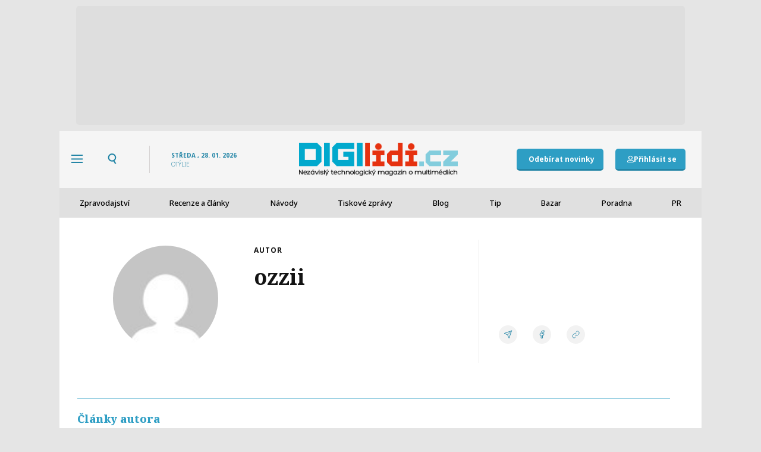

--- FILE ---
content_type: text/html; charset=utf-8
request_url: https://www.google.com/recaptcha/api2/aframe
body_size: 268
content:
<!DOCTYPE HTML><html><head><meta http-equiv="content-type" content="text/html; charset=UTF-8"></head><body><script nonce="Y21brKokOSg9jvGyWEGNDg">/** Anti-fraud and anti-abuse applications only. See google.com/recaptcha */ try{var clients={'sodar':'https://pagead2.googlesyndication.com/pagead/sodar?'};window.addEventListener("message",function(a){try{if(a.source===window.parent){var b=JSON.parse(a.data);var c=clients[b['id']];if(c){var d=document.createElement('img');d.src=c+b['params']+'&rc='+(localStorage.getItem("rc::a")?sessionStorage.getItem("rc::b"):"");window.document.body.appendChild(d);sessionStorage.setItem("rc::e",parseInt(sessionStorage.getItem("rc::e")||0)+1);localStorage.setItem("rc::h",'1769606030859');}}}catch(b){}});window.parent.postMessage("_grecaptcha_ready", "*");}catch(b){}</script></body></html>

--- FILE ---
content_type: text/css; charset=utf-8
request_url: https://digilidi.cz/wp-content/plugins/digilidi-forum/assets/css/style.css
body_size: 1037
content:
.forum-count{
    padding: 4px 12px;
    color: #FFF;
    font-size: 14px;
    background-color: #81c5d7;
    border-radius: 25px;
}

.forum-category{
    margin-bottom: 20px;
    border: 1px solid #eaeaea;
    box-shadow: 0px 4px 10px rgba(0,0,0,0.05);
}

.forum-table{
    border: 1px solid #eaeaea;
    box-shadow: 0px 4px 10px rgba(0,0,0,0.05);
}

.forum-category-header{
    display: flex;
    color: #FFF;
    padding: 10px;
    justify-content: space-between;
    background-color: #116480;
}

.forum-category-header-title{
    font-family: "Noto Serif", Sans-serif;
    font-weight: 600;
}

.forum-col-title{
    flex: 0 0 55%;
}

.forum-col-count{
    flex: 0 0 15%;
    text-align: center;
}

.forum-col-last{
    flex: 0 0 30%;
    padding-left: 20px;
}

.forum-block{
    display: flex;
    padding: 10px;
    font-family: "Noto Sans";
    align-items: center;
    border-bottom: 1px solid #eaeaea;
}

.forum-title{
    margin-bottom: 5px;
}

.forum-title a{
    color: #2E9EC4;
    font-size: 16px;
    font-weight: 500;
}

.forum-description{
    font-size: 12px;
}

.latest-post .latest-post-title{
    margin-bottom: 3px;
}

.latest-post .latest-post-title a{
    color: #2385A6;
    font-size: 14px;
    font-weight: 500;
}

.latest-post .latest-post-date{
    font-size: 12px;
    font-weight: 400;
}

.latest-comment-author{
    font-weight: 500;
}

.latest-comment-date{
    font-size: 12px;
}

.forum-buttons{
    margin-bottom: 20px;
}

.forum-button{
    display: inline-block !important;
    color: #FFF !important;
    font-family: "Noto Sans", Sans-serif !important;
    font-size: 12px !important;
    font-weight: 700 !important;
    background-color: var( --e-global-color-53c775b ) !important;
    border-style: solid !important;
    border-width: 0px 0px 3px 0px !important;
    border-color: var( --e-global-color-40b0042 ) !important;
    border-radius: 5px 5px 5px 5px !important;
    padding: 12px 15px 10px 20px !important;
    transition: .3s ease !important;
}

.forum-button:hover{
    color: #FFF !important;
    background-color: var( --e-global-color-40b0042 ) !important;
    border-color: var( --e-global-color-1455350 ) !important;
    box-shadow: 0px 5px 15px rgb(30 70 78 / 40%) !important;
}

.forum-comments .comment-respond{
    padding-bottom: 22px;
    margin-bottom: 30px;
}

.forum-comments .comment-form-url{
    display: none;
}

.forum-comments .comment-body{
    margin-bottom: 20px;
    padding: 10px 10px 50px 50px !important;
    border-radius: 5px;
}

.forum-comments .comment::after{
    content: "";
    position: absolute;
    left: 15px;
    top: 30px;
    width: 2px;
    height: calc(100% - 30px);
    background: #eaeaea;
}

.forum-comments .reply{
    bottom: 10px;
}

.forum-comments .comment-author img{
    top: 5px;
    z-index: 1;
}

.forum-comments .wpulike{
    display: none;
}

.forum-comments .comment-reply-link{
    display: block;
    padding: 5px 7px;
    color: #9a9a9a;
    font-size: 12px;
    font-weight: 600;
    border-radius: 3px;
    transition: .15s ease;
}

.forum-comments .comment-reply-link:hover{
    color: #7c7c7c;
    background-color: #f6f6f6;
}

.forum-comments .comment-content{
    font-size: 16px;
    color: #1D1D1D;
}

.forum-comments .comment-metadata{
    font-size: 12px !important;
    letter-spacing: 0px;
}

.forum-comments .comment-metadata .edit-link{
    margin-left: 10px;
}

.form-row{
    display: flex;
    margin-bottom: 20px;
    align-items: center;
}

.form-label{
    font-weight: 500;
}

.form-row .form-label{
    flex: 25%;
}

.form-row .form-input{
    flex: 75%;
}

.form-row .form-input input{
    display: block;
    width: 100%;
    padding: 6px;
    color: #1D1D1D;
    border: 1px solid #eaeaea;
}

.form-row .form-input input[readonly]{
    background-color: #f6f6f6;
}

.form-block-row .form-label{
    margin-bottom: 10px;
}

.form-buttons{
    margin-top: 15px;
}

.form-buttons > button,
.form-buttons > a{
    padding: 11px 25px 10px !important;
    font-size: 16px !important;
}

.flash-holder > .flash{
    margin-bottom: 20px;
}

.flash{
    padding: 10px;
    display: flex;
    font-family: "Noto Sans";
    font-weight: 500;
    align-items: center;
}

.flash .icon{
    font-size: 18px;
    margin-right: 8px;
}

.flash a.flash-link{
    margin-left: auto;
    color: inherit;
    font-size: 13px;
    text-decoration: underline;
}

.flash.success{
    color: #0a970a;
    background-color: #eaf5ea;
}

.flash.error{
    color: #970a0a;
    background-color: #f5eaea;
}

--- FILE ---
content_type: text/css; charset=utf-8
request_url: https://digilidi.cz/wp-content/uploads/elementor/css/post-7.css
body_size: 2557
content:
.elementor-7 .elementor-element.elementor-element-d55acae:not(.elementor-motion-effects-element-type-background), .elementor-7 .elementor-element.elementor-element-d55acae > .elementor-motion-effects-container > .elementor-motion-effects-layer{background-color:#E5E5E5;}.elementor-7 .elementor-element.elementor-element-d55acae{transition:background 0.3s, border 0.3s, border-radius 0.3s, box-shadow 0.3s;}.elementor-7 .elementor-element.elementor-element-d55acae > .elementor-background-overlay{transition:background 0.3s, border-radius 0.3s, opacity 0.3s;}.elementor-bc-flex-widget .elementor-7 .elementor-element.elementor-element-6c57e6d.elementor-column .elementor-widget-wrap{align-items:center;}.elementor-7 .elementor-element.elementor-element-6c57e6d.elementor-column.elementor-element[data-element_type="column"] > .elementor-widget-wrap.elementor-element-populated{align-content:center;align-items:center;}.elementor-7 .elementor-element.elementor-element-6c57e6d.elementor-column > .elementor-widget-wrap{justify-content:center;}.elementor-7 .elementor-element.elementor-element-d9a3bce{width:auto;max-width:auto;}.elementor-7 .elementor-element.elementor-element-9d37a89:not(.elementor-motion-effects-element-type-background), .elementor-7 .elementor-element.elementor-element-9d37a89 > .elementor-motion-effects-container > .elementor-motion-effects-layer{background-color:#F5F5F5;}.elementor-7 .elementor-element.elementor-element-9d37a89 > .elementor-container{max-width:1080px;}.elementor-7 .elementor-element.elementor-element-9d37a89{transition:background 0.3s, border 0.3s, border-radius 0.3s, box-shadow 0.3s;padding:20px 20px 20px 20px;}.elementor-7 .elementor-element.elementor-element-9d37a89 > .elementor-background-overlay{transition:background 0.3s, border-radius 0.3s, opacity 0.3s;}.elementor-bc-flex-widget .elementor-7 .elementor-element.elementor-element-f3e932c.elementor-column .elementor-widget-wrap{align-items:center;}.elementor-7 .elementor-element.elementor-element-f3e932c.elementor-column.elementor-element[data-element_type="column"] > .elementor-widget-wrap.elementor-element-populated{align-content:center;align-items:center;}.elementor-7 .elementor-element.elementor-element-f3e932c.elementor-column > .elementor-widget-wrap{justify-content:flex-start;}.elementor-7 .elementor-element.elementor-element-f3e932c > .elementor-element-populated{padding:0px 0px 0px 0px;}.elementor-bc-flex-widget .elementor-7 .elementor-element.elementor-element-a3ee16f.elementor-column .elementor-widget-wrap{align-items:center;}.elementor-7 .elementor-element.elementor-element-a3ee16f.elementor-column.elementor-element[data-element_type="column"] > .elementor-widget-wrap.elementor-element-populated{align-content:center;align-items:center;}.elementor-7 .elementor-element.elementor-element-a3ee16f > .elementor-element-populated{margin:0px 0px 0px 0px;--e-column-margin-right:0px;--e-column-margin-left:0px;padding:0px 0px 0px 0px;}.elementor-widget-icon.elementor-view-stacked .elementor-icon{background-color:var( --e-global-color-primary );}.elementor-widget-icon.elementor-view-framed .elementor-icon, .elementor-widget-icon.elementor-view-default .elementor-icon{color:var( --e-global-color-primary );border-color:var( --e-global-color-primary );}.elementor-widget-icon.elementor-view-framed .elementor-icon, .elementor-widget-icon.elementor-view-default .elementor-icon svg{fill:var( --e-global-color-primary );}.elementor-7 .elementor-element.elementor-element-5aa9497{width:auto;max-width:auto;}.elementor-7 .elementor-element.elementor-element-5aa9497 > .elementor-widget-container{margin:0px 40px -5px 0px;}.elementor-7 .elementor-element.elementor-element-5aa9497 .elementor-icon-wrapper{text-align:center;}.elementor-7 .elementor-element.elementor-element-5aa9497.elementor-view-stacked .elementor-icon{background-color:#2385A6;}.elementor-7 .elementor-element.elementor-element-5aa9497.elementor-view-framed .elementor-icon, .elementor-7 .elementor-element.elementor-element-5aa9497.elementor-view-default .elementor-icon{color:#2385A6;border-color:#2385A6;}.elementor-7 .elementor-element.elementor-element-5aa9497.elementor-view-framed .elementor-icon, .elementor-7 .elementor-element.elementor-element-5aa9497.elementor-view-default .elementor-icon svg{fill:#2385A6;}.elementor-7 .elementor-element.elementor-element-5aa9497 .elementor-icon{font-size:20px;}.elementor-7 .elementor-element.elementor-element-5aa9497 .elementor-icon svg{height:20px;}.elementor-7 .elementor-element.elementor-element-87e57ae{width:auto;max-width:auto;}.elementor-7 .elementor-element.elementor-element-87e57ae > .elementor-widget-container{margin:0px 0px -5px 0px;padding:0px 0px 0px 0px;}.elementor-7 .elementor-element.elementor-element-87e57ae .elementor-icon-wrapper{text-align:center;}.elementor-7 .elementor-element.elementor-element-87e57ae.elementor-view-stacked .elementor-icon{background-color:#F5F5F5;}.elementor-7 .elementor-element.elementor-element-87e57ae.elementor-view-framed .elementor-icon, .elementor-7 .elementor-element.elementor-element-87e57ae.elementor-view-default .elementor-icon{color:#F5F5F5;border-color:#F5F5F5;}.elementor-7 .elementor-element.elementor-element-87e57ae.elementor-view-framed .elementor-icon, .elementor-7 .elementor-element.elementor-element-87e57ae.elementor-view-default .elementor-icon svg{fill:#F5F5F5;}.elementor-7 .elementor-element.elementor-element-87e57ae .elementor-icon{font-size:18px;}.elementor-7 .elementor-element.elementor-element-87e57ae .elementor-icon svg{height:18px;}.elementor-bc-flex-widget .elementor-7 .elementor-element.elementor-element-792199d.elementor-column .elementor-widget-wrap{align-items:center;}.elementor-7 .elementor-element.elementor-element-792199d.elementor-column.elementor-element[data-element_type="column"] > .elementor-widget-wrap.elementor-element-populated{align-content:center;align-items:center;}.elementor-7 .elementor-element.elementor-element-792199d.elementor-column > .elementor-widget-wrap{justify-content:flex-start;}.elementor-7 .elementor-element.elementor-element-792199d > .elementor-element-populated{border-style:solid;border-width:0px 0px 0px 1px;border-color:#D7D4D4;margin:0px 0px 0px 0px;--e-column-margin-right:0px;--e-column-margin-left:0px;padding:13px 0px 13px 36px;}.elementor-7 .elementor-element.elementor-element-792199d > .elementor-element-populated, .elementor-7 .elementor-element.elementor-element-792199d > .elementor-element-populated > .elementor-background-overlay, .elementor-7 .elementor-element.elementor-element-792199d > .elementor-background-slideshow{border-radius:0px 0px 0px 0px;}.elementor-widget-heading .elementor-heading-title{font-family:var( --e-global-typography-primary-font-family ), Sans-serif;font-weight:var( --e-global-typography-primary-font-weight );color:var( --e-global-color-primary );}.elementor-7 .elementor-element.elementor-element-e9e72f8 > .elementor-widget-container{margin:-2px 0px -18px 0px;padding:0px 0px 0px 0px;}.elementor-7 .elementor-element.elementor-element-e9e72f8 .elementor-heading-title{font-family:"Noto Sans", Sans-serif;font-size:10px;font-weight:700;text-transform:uppercase;color:var( --e-global-color-40b0042 );}.elementor-7 .elementor-element.elementor-element-779951d > .elementor-widget-container{margin:-2px 0px -10px 0px;}.elementor-7 .elementor-element.elementor-element-779951d .elementor-heading-title{font-family:"Noto Sans", Sans-serif;font-size:10px;font-weight:300;text-transform:uppercase;line-height:0em;color:var( --e-global-color-40b0042 );}.elementor-bc-flex-widget .elementor-7 .elementor-element.elementor-element-f04e011.elementor-column .elementor-widget-wrap{align-items:center;}.elementor-7 .elementor-element.elementor-element-f04e011.elementor-column.elementor-element[data-element_type="column"] > .elementor-widget-wrap.elementor-element-populated{align-content:center;align-items:center;}.elementor-7 .elementor-element.elementor-element-f04e011.elementor-column > .elementor-widget-wrap{justify-content:center;}.elementor-7 .elementor-element.elementor-element-f04e011 > .elementor-element-populated{margin:0px 0px 0px 0px;--e-column-margin-right:0px;--e-column-margin-left:0px;padding:0px 0px 0px 0px;}.elementor-widget-theme-site-logo .widget-image-caption{color:var( --e-global-color-text );font-family:var( --e-global-typography-text-font-family ), Sans-serif;font-weight:var( --e-global-typography-text-font-weight );}.elementor-7 .elementor-element.elementor-element-0b138c0 > .elementor-widget-container{margin:0px 0px 0px 0px;padding:0px 0px 0px 0px;}.elementor-7 .elementor-element.elementor-element-0b138c0 img{width:334px;height:56px;object-fit:contain;object-position:center center;}.elementor-bc-flex-widget .elementor-7 .elementor-element.elementor-element-330e086.elementor-column .elementor-widget-wrap{align-items:center;}.elementor-7 .elementor-element.elementor-element-330e086.elementor-column.elementor-element[data-element_type="column"] > .elementor-widget-wrap.elementor-element-populated{align-content:center;align-items:center;}.elementor-7 .elementor-element.elementor-element-330e086.elementor-column > .elementor-widget-wrap{justify-content:flex-end;}.elementor-7 .elementor-element.elementor-element-330e086 > .elementor-element-populated{padding:0px 0px 0px 0px;}.elementor-widget-button .elementor-button{background-color:var( --e-global-color-accent );font-family:var( --e-global-typography-accent-font-family ), Sans-serif;font-weight:var( --e-global-typography-accent-font-weight );}.elementor-7 .elementor-element.elementor-element-aadac07 .elementor-button{background-color:var( --e-global-color-53c775b );font-family:"Noto Sans", Sans-serif;font-size:12px;font-weight:700;border-style:solid;border-width:0px 0px 3px 0px;border-color:var( --e-global-color-40b0042 );border-radius:5px 5px 5px 5px;padding:12px 15px 10px 20px;}.elementor-7 .elementor-element.elementor-element-aadac07 .elementor-button:hover, .elementor-7 .elementor-element.elementor-element-aadac07 .elementor-button:focus{background-color:var( --e-global-color-40b0042 );border-color:var( --e-global-color-1455350 );}.elementor-7 .elementor-element.elementor-element-aadac07{width:auto;max-width:auto;}.elementor-7 .elementor-element.elementor-element-2c22168 .elementor-button{background-color:var( --e-global-color-53c775b );font-family:"Noto Sans", Sans-serif;font-size:12px;font-weight:700;border-style:solid;border-width:0px 0px 3px 0px;border-color:var( --e-global-color-40b0042 );border-radius:5px 5px 5px 5px;padding:12px 15px 10px 20px;}.elementor-7 .elementor-element.elementor-element-2c22168 .elementor-button:hover, .elementor-7 .elementor-element.elementor-element-2c22168 .elementor-button:focus{background-color:var( --e-global-color-40b0042 );border-color:var( --e-global-color-1455350 );}.elementor-7 .elementor-element.elementor-element-2c22168{width:auto;max-width:auto;}.elementor-7 .elementor-element.elementor-element-2c22168 > .elementor-widget-container{margin:0px 0px 0px 20px;}.elementor-7 .elementor-element.elementor-element-2c22168 .elementor-button-content-wrapper{flex-direction:row;}.elementor-7 .elementor-element.elementor-element-2c22168 .elementor-button .elementor-button-content-wrapper{gap:7px;}.elementor-7 .elementor-element.elementor-element-cd996db:not(.elementor-motion-effects-element-type-background), .elementor-7 .elementor-element.elementor-element-cd996db > .elementor-motion-effects-container > .elementor-motion-effects-layer{background-color:#E0E0E0;}.elementor-7 .elementor-element.elementor-element-cd996db > .elementor-container{max-width:1120px;}.elementor-7 .elementor-element.elementor-element-cd996db{transition:background 0.3s, border 0.3s, border-radius 0.3s, box-shadow 0.3s;padding:0px 0px 0px 0px;}.elementor-7 .elementor-element.elementor-element-cd996db > .elementor-background-overlay{transition:background 0.3s, border-radius 0.3s, opacity 0.3s;}.elementor-7 .elementor-element.elementor-element-6422b7e > .elementor-element-populated{margin:0px 0px 0px 0px;--e-column-margin-right:0px;--e-column-margin-left:0px;padding:0px 0px 0px 0px;}.elementor-widget-nav-menu .elementor-nav-menu .elementor-item{font-family:var( --e-global-typography-primary-font-family ), Sans-serif;font-weight:var( --e-global-typography-primary-font-weight );}.elementor-widget-nav-menu .elementor-nav-menu--main .elementor-item{color:var( --e-global-color-text );fill:var( --e-global-color-text );}.elementor-widget-nav-menu .elementor-nav-menu--main .elementor-item:hover,
					.elementor-widget-nav-menu .elementor-nav-menu--main .elementor-item.elementor-item-active,
					.elementor-widget-nav-menu .elementor-nav-menu--main .elementor-item.highlighted,
					.elementor-widget-nav-menu .elementor-nav-menu--main .elementor-item:focus{color:var( --e-global-color-accent );fill:var( --e-global-color-accent );}.elementor-widget-nav-menu .elementor-nav-menu--main:not(.e--pointer-framed) .elementor-item:before,
					.elementor-widget-nav-menu .elementor-nav-menu--main:not(.e--pointer-framed) .elementor-item:after{background-color:var( --e-global-color-accent );}.elementor-widget-nav-menu .e--pointer-framed .elementor-item:before,
					.elementor-widget-nav-menu .e--pointer-framed .elementor-item:after{border-color:var( --e-global-color-accent );}.elementor-widget-nav-menu{--e-nav-menu-divider-color:var( --e-global-color-text );}.elementor-widget-nav-menu .elementor-nav-menu--dropdown .elementor-item, .elementor-widget-nav-menu .elementor-nav-menu--dropdown  .elementor-sub-item{font-family:var( --e-global-typography-accent-font-family ), Sans-serif;font-weight:var( --e-global-typography-accent-font-weight );}.elementor-7 .elementor-element.elementor-element-8e101fb > .elementor-widget-container{margin:0px 0px 0px 0px;padding:0px 0px 0px 0px;}.elementor-7 .elementor-element.elementor-element-8e101fb .elementor-nav-menu .elementor-item{font-family:"Noto Sans", Sans-serif;font-size:13px;font-weight:500;}.elementor-7 .elementor-element.elementor-element-8e101fb .elementor-nav-menu--main .elementor-item{color:#000000;fill:#000000;padding-top:15px;padding-bottom:15px;}.elementor-7 .elementor-element.elementor-element-8e101fb .elementor-nav-menu--main .elementor-item:hover,
					.elementor-7 .elementor-element.elementor-element-8e101fb .elementor-nav-menu--main .elementor-item.elementor-item-active,
					.elementor-7 .elementor-element.elementor-element-8e101fb .elementor-nav-menu--main .elementor-item.highlighted,
					.elementor-7 .elementor-element.elementor-element-8e101fb .elementor-nav-menu--main .elementor-item:focus{color:#000000;}.elementor-7 .elementor-element.elementor-element-8e101fb .elementor-nav-menu--main:not(.e--pointer-framed) .elementor-item:before,
					.elementor-7 .elementor-element.elementor-element-8e101fb .elementor-nav-menu--main:not(.e--pointer-framed) .elementor-item:after{background-color:#D3D2D2;}.elementor-7 .elementor-element.elementor-element-8e101fb .e--pointer-framed .elementor-item:before,
					.elementor-7 .elementor-element.elementor-element-8e101fb .e--pointer-framed .elementor-item:after{border-color:#D3D2D2;}.elementor-7 .elementor-element.elementor-element-8e101fb .elementor-nav-menu--main .elementor-item.elementor-item-active{color:#000000;}.elementor-7 .elementor-element.elementor-element-8e101fb .elementor-nav-menu--main:not(.e--pointer-framed) .elementor-item.elementor-item-active:before,
					.elementor-7 .elementor-element.elementor-element-8e101fb .elementor-nav-menu--main:not(.e--pointer-framed) .elementor-item.elementor-item-active:after{background-color:#D3D2D2;}.elementor-7 .elementor-element.elementor-element-8e101fb .e--pointer-framed .elementor-item.elementor-item-active:before,
					.elementor-7 .elementor-element.elementor-element-8e101fb .e--pointer-framed .elementor-item.elementor-item-active:after{border-color:#D3D2D2;}.elementor-7 .elementor-element.elementor-element-8e101fb{--e-nav-menu-horizontal-menu-item-margin:calc( 0px / 2 );}.elementor-7 .elementor-element.elementor-element-8e101fb .elementor-nav-menu--main:not(.elementor-nav-menu--layout-horizontal) .elementor-nav-menu > li:not(:last-child){margin-bottom:0px;}.elementor-7 .elementor-element.elementor-element-8e101fb .elementor-nav-menu--dropdown a, .elementor-7 .elementor-element.elementor-element-8e101fb .elementor-menu-toggle{color:#FFFFFF;}.elementor-7 .elementor-element.elementor-element-8e101fb .elementor-nav-menu--dropdown{background-color:var( --e-global-color-40b0042 );}.elementor-7 .elementor-element.elementor-element-8e101fb .elementor-nav-menu--dropdown a:hover,
					.elementor-7 .elementor-element.elementor-element-8e101fb .elementor-nav-menu--dropdown a.elementor-item-active,
					.elementor-7 .elementor-element.elementor-element-8e101fb .elementor-nav-menu--dropdown a.highlighted,
					.elementor-7 .elementor-element.elementor-element-8e101fb .elementor-menu-toggle:hover{color:var( --e-global-color-40b0042 );}.elementor-7 .elementor-element.elementor-element-8e101fb .elementor-nav-menu--dropdown a:hover,
					.elementor-7 .elementor-element.elementor-element-8e101fb .elementor-nav-menu--dropdown a.elementor-item-active,
					.elementor-7 .elementor-element.elementor-element-8e101fb .elementor-nav-menu--dropdown a.highlighted{background-color:#FFFFFF;}.elementor-7 .elementor-element.elementor-element-8e101fb .elementor-nav-menu--dropdown .elementor-item, .elementor-7 .elementor-element.elementor-element-8e101fb .elementor-nav-menu--dropdown  .elementor-sub-item{font-family:"Noto Sans", Sans-serif;font-weight:500;}.elementor-7 .elementor-element.elementor-element-8e101fb .elementor-nav-menu--dropdown a{padding-left:25px;padding-right:25px;}.elementor-7 .elementor-element.elementor-element-8e101fb .elementor-nav-menu--main > .elementor-nav-menu > li > .elementor-nav-menu--dropdown, .elementor-7 .elementor-element.elementor-element-8e101fb .elementor-nav-menu__container.elementor-nav-menu--dropdown{margin-top:7px !important;}.elementor-7 .elementor-element.elementor-element-20dc5e4:not(.elementor-motion-effects-element-type-background), .elementor-7 .elementor-element.elementor-element-20dc5e4 > .elementor-motion-effects-container > .elementor-motion-effects-layer{background-color:#F5F5F5;}.elementor-7 .elementor-element.elementor-element-20dc5e4{transition:background 0.3s, border 0.3s, border-radius 0.3s, box-shadow 0.3s;padding:20px 20px 20px 20px;}.elementor-7 .elementor-element.elementor-element-20dc5e4 > .elementor-background-overlay{transition:background 0.3s, border-radius 0.3s, opacity 0.3s;}.elementor-bc-flex-widget .elementor-7 .elementor-element.elementor-element-8a71277.elementor-column .elementor-widget-wrap{align-items:center;}.elementor-7 .elementor-element.elementor-element-8a71277.elementor-column.elementor-element[data-element_type="column"] > .elementor-widget-wrap.elementor-element-populated{align-content:center;align-items:center;}.elementor-7 .elementor-element.elementor-element-8a71277.elementor-column > .elementor-widget-wrap{justify-content:space-between;}.elementor-bc-flex-widget .elementor-7 .elementor-element.elementor-element-b66e230.elementor-column .elementor-widget-wrap{align-items:center;}.elementor-7 .elementor-element.elementor-element-b66e230.elementor-column.elementor-element[data-element_type="column"] > .elementor-widget-wrap.elementor-element-populated{align-content:center;align-items:center;}.elementor-7 .elementor-element.elementor-element-b66e230.elementor-column > .elementor-widget-wrap{justify-content:flex-start;}.elementor-7 .elementor-element.elementor-element-b66e230 > .elementor-element-populated{padding:0px 0px 0px 0px;}.elementor-7 .elementor-element.elementor-element-7d940da{width:auto;max-width:auto;}.elementor-7 .elementor-element.elementor-element-7d940da > .elementor-widget-container{margin:0px 19px 0px 0px;padding:4px 19px 0px 0px;border-style:solid;border-width:0px 1px 0px 0px;border-color:#CECCCC;}.elementor-7 .elementor-element.elementor-element-7d940da .elementor-icon-wrapper{text-align:center;}.elementor-7 .elementor-element.elementor-element-7d940da.elementor-view-stacked .elementor-icon{background-color:var( --e-global-color-40b0042 );}.elementor-7 .elementor-element.elementor-element-7d940da.elementor-view-framed .elementor-icon, .elementor-7 .elementor-element.elementor-element-7d940da.elementor-view-default .elementor-icon{color:var( --e-global-color-40b0042 );border-color:var( --e-global-color-40b0042 );}.elementor-7 .elementor-element.elementor-element-7d940da.elementor-view-framed .elementor-icon, .elementor-7 .elementor-element.elementor-element-7d940da.elementor-view-default .elementor-icon svg{fill:var( --e-global-color-40b0042 );}.elementor-7 .elementor-element.elementor-element-7d940da .elementor-icon{font-size:20px;}.elementor-7 .elementor-element.elementor-element-7d940da .elementor-icon svg{height:20px;}.elementor-7 .elementor-element.elementor-element-a65c3b9{width:auto;max-width:auto;}.elementor-7 .elementor-element.elementor-element-a65c3b9 > .elementor-widget-container{margin:0px 0px 0px 0px;padding:0px 0px 0px 0px;}.elementor-7 .elementor-element.elementor-element-a65c3b9 img{width:334px;height:76px;object-fit:contain;object-position:center center;}.elementor-7 .elementor-element.elementor-element-cd2b330 .elementor-button{background-color:#1E464E00;font-family:"Noto Sans", Sans-serif;font-weight:700;fill:var( --e-global-color-accent );color:var( --e-global-color-accent );border-style:solid;border-color:var( --e-global-color-accent );border-radius:5px 5px 5px 5px;}.elementor-7 .elementor-element.elementor-element-cd2b330{width:auto;max-width:auto;}.elementor-7 .elementor-element.elementor-element-2b7dc5a{border-style:solid;border-color:#F5F5F5;}.elementor-7 .elementor-element.elementor-element-5f0ca3f > .elementor-element-populated{border-style:solid;border-color:#E9E9E9;}.elementor-7 .elementor-element.elementor-element-436c095 > .elementor-widget-container{margin:-2px 0px -18px 0px;padding:0px 0px 0px 0px;}.elementor-7 .elementor-element.elementor-element-436c095 .elementor-heading-title{font-family:"Noto Sans", Sans-serif;font-size:10px;font-weight:700;text-transform:uppercase;color:var( --e-global-color-40b0042 );}.elementor-7 .elementor-element.elementor-element-b3ce213 > .elementor-widget-container{margin:-2px 0px -10px 0px;}.elementor-7 .elementor-element.elementor-element-b3ce213 .elementor-heading-title{font-family:"Noto Sans", Sans-serif;font-size:10px;font-weight:300;text-transform:uppercase;line-height:0em;color:var( --e-global-color-40b0042 );}.elementor-7 .elementor-element.elementor-element-50baefd > .elementor-element-populated{border-style:solid;border-color:#E9E9E9;}.elementor-7 .elementor-element.elementor-element-2861e94 .elementor-button{background-color:#375F6700;font-family:"Noto Sans", Sans-serif;font-size:12px;font-weight:600;fill:var( --e-global-color-accent );color:var( --e-global-color-accent );border-radius:0px 0px 0px 0px;padding:12px 15px 10px 20px;}.elementor-7 .elementor-element.elementor-element-2861e94 .elementor-button:hover, .elementor-7 .elementor-element.elementor-element-2861e94 .elementor-button:focus{background-color:#1E464E00;color:#1E464E;}.elementor-7 .elementor-element.elementor-element-2861e94{width:auto;max-width:auto;}.elementor-7 .elementor-element.elementor-element-2861e94 > .elementor-widget-container{margin:0px 0px 0px 20px;}.elementor-7 .elementor-element.elementor-element-2861e94 .elementor-button-content-wrapper{flex-direction:row;}.elementor-7 .elementor-element.elementor-element-2861e94 .elementor-button .elementor-button-content-wrapper{gap:7px;}.elementor-7 .elementor-element.elementor-element-2861e94 .elementor-button:hover svg, .elementor-7 .elementor-element.elementor-element-2861e94 .elementor-button:focus svg{fill:#1E464E;}@media(max-width:767px){.elementor-7 .elementor-element.elementor-element-20dc5e4{padding:10px 20px 10px 20px;}.elementor-bc-flex-widget .elementor-7 .elementor-element.elementor-element-8a71277.elementor-column .elementor-widget-wrap{align-items:center;}.elementor-7 .elementor-element.elementor-element-8a71277.elementor-column.elementor-element[data-element_type="column"] > .elementor-widget-wrap.elementor-element-populated{align-content:center;align-items:center;}.elementor-7 .elementor-element.elementor-element-8a71277.elementor-column > .elementor-widget-wrap{justify-content:space-between;}.elementor-7 .elementor-element.elementor-element-8a71277 > .elementor-element-populated{margin:0px 0px 0px 0px;--e-column-margin-right:0px;--e-column-margin-left:0px;padding:0px 0px 0px 0px;}.elementor-7 .elementor-element.elementor-element-d920dbe{margin-top:0px;margin-bottom:0px;padding:0px 0px 0px 0px;}.elementor-bc-flex-widget .elementor-7 .elementor-element.elementor-element-b66e230.elementor-column .elementor-widget-wrap{align-items:center;}.elementor-7 .elementor-element.elementor-element-b66e230.elementor-column.elementor-element[data-element_type="column"] > .elementor-widget-wrap.elementor-element-populated{align-content:center;align-items:center;}.elementor-7 .elementor-element.elementor-element-b66e230.elementor-column > .elementor-widget-wrap{justify-content:flex-start;}.elementor-7 .elementor-element.elementor-element-7d940da > .elementor-widget-container{margin:0px 19px 0px 0px;padding:4px 19px 0px 0px;border-width:0px 1px 0px 0px;}.elementor-7 .elementor-element.elementor-element-7d940da{align-self:center;}.elementor-7 .elementor-element.elementor-element-a65c3b9{width:auto;max-width:auto;align-self:center;}.elementor-7 .elementor-element.elementor-element-a65c3b9 > .elementor-widget-container{margin:0px 0px 0px 0px;padding:0px 0px 0px 0px;}.elementor-7 .elementor-element.elementor-element-a65c3b9 img{width:158px;height:36px;}.elementor-7 .elementor-element.elementor-element-cd2b330{width:auto;max-width:auto;align-self:center;}.elementor-7 .elementor-element.elementor-element-cd2b330 > .elementor-widget-container{margin:0px 0px 0px 0px;padding:0px 0px 0px 0px;}.elementor-7 .elementor-element.elementor-element-cd2b330 .elementor-button{font-size:14px;line-height:19px;border-width:1px 1px 1px 1px;padding:8px 11px 8px 11px;}.elementor-7 .elementor-element.elementor-element-2b7dc5a{border-width:0px 0px 4px 0px;margin-top:0px;margin-bottom:0px;padding:0px 0px 0px 0px;}.elementor-7 .elementor-element.elementor-element-5f0ca3f{width:60%;}.elementor-bc-flex-widget .elementor-7 .elementor-element.elementor-element-5f0ca3f.elementor-column .elementor-widget-wrap{align-items:center;}.elementor-7 .elementor-element.elementor-element-5f0ca3f.elementor-column.elementor-element[data-element_type="column"] > .elementor-widget-wrap.elementor-element-populated{align-content:center;align-items:center;}.elementor-7 .elementor-element.elementor-element-5f0ca3f > .elementor-element-populated{border-width:0px 0px 1px 0px;margin:0px 0px 0px 0px;--e-column-margin-right:0px;--e-column-margin-left:0px;padding:0px 20px 0px 20px;}.elementor-7 .elementor-element.elementor-element-436c095{width:auto;max-width:auto;}.elementor-7 .elementor-element.elementor-element-436c095 > .elementor-widget-container{margin:0px 0px -15px 0px;padding:0px 0px 0px 0px;}.elementor-7 .elementor-element.elementor-element-b3ce213{width:auto;max-width:auto;}.elementor-7 .elementor-element.elementor-element-b3ce213 > .elementor-widget-container{margin:-5px 0px 0px 5px;padding:0px 0px 0px 0px;}.elementor-7 .elementor-element.elementor-element-50baefd{width:40%;}.elementor-bc-flex-widget .elementor-7 .elementor-element.elementor-element-50baefd.elementor-column .elementor-widget-wrap{align-items:center;}.elementor-7 .elementor-element.elementor-element-50baefd.elementor-column.elementor-element[data-element_type="column"] > .elementor-widget-wrap.elementor-element-populated{align-content:center;align-items:center;}.elementor-7 .elementor-element.elementor-element-50baefd.elementor-column > .elementor-widget-wrap{justify-content:flex-end;}.elementor-7 .elementor-element.elementor-element-50baefd > .elementor-element-populated{border-width:0px 0px 1px 0px;margin:0px 0px 0px 0px;--e-column-margin-right:0px;--e-column-margin-left:0px;padding:0px 20px 0px 20px;}.elementor-7 .elementor-element.elementor-element-2861e94 > .elementor-widget-container{margin:-1px 0px 0px 0px;}.elementor-7 .elementor-element.elementor-element-2861e94 .elementor-button{font-size:12px;padding:0px 0px 0px 0px;}}@media(min-width:768px){.elementor-7 .elementor-element.elementor-element-f3e932c{width:30%;}.elementor-7 .elementor-element.elementor-element-a3ee16f{width:42%;}.elementor-7 .elementor-element.elementor-element-792199d{width:58%;}.elementor-7 .elementor-element.elementor-element-f04e011{width:39.332%;}.elementor-7 .elementor-element.elementor-element-330e086{width:30%;}}/* Start custom CSS for icon, class: .elementor-element-5aa9497 */.elementor-7 .elementor-element.elementor-element-5aa9497 svg line{
    stroke: #2385A6;
}/* End custom CSS */
/* Start custom CSS for icon, class: .elementor-element-87e57ae */.elementor-7 .elementor-element.elementor-element-87e57ae svg path{
    stroke: #2385A6;
}/* End custom CSS */
/* Start custom CSS for section, class: .elementor-element-d920dbe */.elementor-7 .elementor-element.elementor-element-d920dbe{
    display: inline-block;
    width: auto;
}/* End custom CSS */

--- FILE ---
content_type: text/css; charset=utf-8
request_url: https://digilidi.cz/wp-content/uploads/elementor/css/post-1061.css
body_size: 2065
content:
.elementor-1061 .elementor-element.elementor-element-6d68b8c > .elementor-container{max-width:1080px;}.elementor-1061 .elementor-element.elementor-element-6d68b8c{transition:background 0.3s, border 0.3s, border-radius 0.3s, box-shadow 0.3s;margin-top:0px;margin-bottom:0px;padding:37px 20px 37px 20px;}.elementor-1061 .elementor-element.elementor-element-6d68b8c > .elementor-background-overlay{transition:background 0.3s, border-radius 0.3s, opacity 0.3s;}.elementor-1061 .elementor-element.elementor-element-f58832b > .elementor-element-populated{border-style:solid;border-width:0px 1px 0px 0px;border-color:#E9E9E9;margin:0px 0px 0px 0px;--e-column-margin-right:0px;--e-column-margin-left:0px;padding:0px 33px 10px 60px;}.elementor-bc-flex-widget .elementor-1061 .elementor-element.elementor-element-88a1a16.elementor-column .elementor-widget-wrap{align-items:center;}.elementor-1061 .elementor-element.elementor-element-88a1a16.elementor-column.elementor-element[data-element_type="column"] > .elementor-widget-wrap.elementor-element-populated{align-content:center;align-items:center;}.elementor-widget-image .widget-image-caption{color:var( --e-global-color-text );font-family:var( --e-global-typography-text-font-family ), Sans-serif;font-weight:var( --e-global-typography-text-font-weight );}.elementor-1061 .elementor-element.elementor-element-e89980e{width:auto;max-width:auto;}.elementor-1061 .elementor-element.elementor-element-e89980e img{width:177px;height:177px;object-fit:cover;object-position:center center;border-radius:50% 50% 50% 50%;}.elementor-widget-heading .elementor-heading-title{font-family:var( --e-global-typography-primary-font-family ), Sans-serif;font-weight:var( --e-global-typography-primary-font-weight );color:var( --e-global-color-primary );}.elementor-1061 .elementor-element.elementor-element-84ee957 > .elementor-widget-container{margin:0px 0px -8px 0px;}.elementor-1061 .elementor-element.elementor-element-84ee957 .elementor-heading-title{font-family:"Noto Sans", Sans-serif;font-size:12px;font-weight:700;text-transform:uppercase;line-height:16px;letter-spacing:1px;color:var( --e-global-color-secondary );}.elementor-1061 .elementor-element.elementor-element-4c57850 .elementor-heading-title{font-family:"Noto Serif", Sans-serif;font-size:36px;font-weight:700;line-height:49px;color:var( --e-global-color-secondary );}.elementor-1061 .elementor-element.elementor-element-9fea122 .dce-content.unfolded{height:84px;}.elementor-1061 .elementor-element.elementor-element-9fea122 .unfold-btn{font-size:20px;margin-top:15px;text-align:left;display:block;}.elementor-1061 .elementor-element.elementor-element-9fea122 .dce-content, .elementor-1061 .elementor-element.elementor-element-9fea122 .dce-content a.dce-content-link{color:var( --e-global-color-text );}.elementor-1061 .elementor-element.elementor-element-9fea122 .dce-content{font-family:"Noto Sans", Sans-serif;font-size:15px;font-weight:400;letter-spacing:-0.2px;margin-bottom:0px;}.elementor-bc-flex-widget .elementor-1061 .elementor-element.elementor-element-2546f2a.elementor-column .elementor-widget-wrap{align-items:flex-end;}.elementor-1061 .elementor-element.elementor-element-2546f2a.elementor-column.elementor-element[data-element_type="column"] > .elementor-widget-wrap.elementor-element-populated{align-content:flex-end;align-items:flex-end;}.elementor-1061 .elementor-element.elementor-element-2546f2a > .elementor-element-populated{margin:0px 0px 0px 0px;--e-column-margin-right:0px;--e-column-margin-left:0px;padding:0px 10px 10px 33px;}.elementor-1061 .elementor-element.elementor-element-ee6419c{margin-top:0px;margin-bottom:20px;}.elementor-bc-flex-widget .elementor-1061 .elementor-element.elementor-element-a1bba98.elementor-column .elementor-widget-wrap{align-items:center;}.elementor-1061 .elementor-element.elementor-element-a1bba98.elementor-column.elementor-element[data-element_type="column"] > .elementor-widget-wrap.elementor-element-populated{align-content:center;align-items:center;}.elementor-1061 .elementor-element.elementor-element-a1bba98 > .elementor-element-populated{padding:0px 0px 0px 0px;}.elementor-widget-icon.elementor-view-stacked .elementor-icon{background-color:var( --e-global-color-primary );}.elementor-widget-icon.elementor-view-framed .elementor-icon, .elementor-widget-icon.elementor-view-default .elementor-icon{color:var( --e-global-color-primary );border-color:var( --e-global-color-primary );}.elementor-widget-icon.elementor-view-framed .elementor-icon, .elementor-widget-icon.elementor-view-default .elementor-icon svg{fill:var( --e-global-color-primary );}.elementor-1061 .elementor-element.elementor-element-4f9885f{width:auto;max-width:auto;}.elementor-1061 .elementor-element.elementor-element-4f9885f > .elementor-widget-container{margin:0px 0px -5px 0px;padding:0px 0px 0px 0px;}.elementor-1061 .elementor-element.elementor-element-4f9885f .elementor-icon-wrapper{text-align:center;}.elementor-1061 .elementor-element.elementor-element-4f9885f.elementor-view-stacked .elementor-icon{background-color:#F2F2F2;color:#375F6700;}.elementor-1061 .elementor-element.elementor-element-4f9885f.elementor-view-framed .elementor-icon, .elementor-1061 .elementor-element.elementor-element-4f9885f.elementor-view-default .elementor-icon{color:#F2F2F2;border-color:#F2F2F2;}.elementor-1061 .elementor-element.elementor-element-4f9885f.elementor-view-framed .elementor-icon, .elementor-1061 .elementor-element.elementor-element-4f9885f.elementor-view-default .elementor-icon svg{fill:#F2F2F2;}.elementor-1061 .elementor-element.elementor-element-4f9885f.elementor-view-framed .elementor-icon{background-color:#375F6700;}.elementor-1061 .elementor-element.elementor-element-4f9885f.elementor-view-stacked .elementor-icon svg{fill:#375F6700;}.elementor-1061 .elementor-element.elementor-element-4f9885f.elementor-view-stacked .elementor-icon:hover{background-color:#375F67;color:#FFFFFF00;}.elementor-1061 .elementor-element.elementor-element-4f9885f.elementor-view-framed .elementor-icon:hover, .elementor-1061 .elementor-element.elementor-element-4f9885f.elementor-view-default .elementor-icon:hover{color:#375F67;border-color:#375F67;}.elementor-1061 .elementor-element.elementor-element-4f9885f.elementor-view-framed .elementor-icon:hover, .elementor-1061 .elementor-element.elementor-element-4f9885f.elementor-view-default .elementor-icon:hover svg{fill:#375F67;}.elementor-1061 .elementor-element.elementor-element-4f9885f.elementor-view-framed .elementor-icon:hover{background-color:#FFFFFF00;}.elementor-1061 .elementor-element.elementor-element-4f9885f.elementor-view-stacked .elementor-icon:hover svg{fill:#FFFFFF00;}.elementor-1061 .elementor-element.elementor-element-4f9885f .elementor-icon{font-size:15px;padding:8px;}.elementor-1061 .elementor-element.elementor-element-4f9885f .elementor-icon svg{height:15px;}.elementor-1061 .elementor-element.elementor-element-87d0434{width:auto;max-width:auto;top:50px;z-index:2;--grid-side-margin:10px;--grid-column-gap:10px;--grid-row-gap:10px;--grid-bottom-margin:10px;}.elementor-1061 .elementor-element.elementor-element-87d0434 > .elementor-widget-container{background-color:#F2F2F2;padding:15px 15px 15px 15px;border-radius:5px 5px 5px 5px;}body:not(.rtl) .elementor-1061 .elementor-element.elementor-element-87d0434{left:-20px;}body.rtl .elementor-1061 .elementor-element.elementor-element-87d0434{right:-20px;}.elementor-1061 .elementor-element.elementor-element-87d0434 .elementor-share-btn{font-size:calc(0.7px * 10);}.elementor-1061 .elementor-element.elementor-element-87d0434 .elementor-share-btn__icon{--e-share-buttons-icon-size:16px;}.elementor-1061 .elementor-element.elementor-element-65ceb4a{width:auto;max-width:auto;}.elementor-1061 .elementor-element.elementor-element-65ceb4a > .elementor-widget-container{margin:0px 0px -5px 26px;}.elementor-1061 .elementor-element.elementor-element-65ceb4a .elementor-icon-wrapper{text-align:center;}.elementor-1061 .elementor-element.elementor-element-65ceb4a.elementor-view-stacked .elementor-icon{background-color:#F2F2F2;color:#375F6700;}.elementor-1061 .elementor-element.elementor-element-65ceb4a.elementor-view-framed .elementor-icon, .elementor-1061 .elementor-element.elementor-element-65ceb4a.elementor-view-default .elementor-icon{color:#F2F2F2;border-color:#F2F2F2;}.elementor-1061 .elementor-element.elementor-element-65ceb4a.elementor-view-framed .elementor-icon, .elementor-1061 .elementor-element.elementor-element-65ceb4a.elementor-view-default .elementor-icon svg{fill:#F2F2F2;}.elementor-1061 .elementor-element.elementor-element-65ceb4a.elementor-view-framed .elementor-icon{background-color:#375F6700;}.elementor-1061 .elementor-element.elementor-element-65ceb4a.elementor-view-stacked .elementor-icon svg{fill:#375F6700;}.elementor-1061 .elementor-element.elementor-element-65ceb4a.elementor-view-stacked .elementor-icon:hover{background-color:var( --e-global-color-53c775b );color:#FFFFFF00;}.elementor-1061 .elementor-element.elementor-element-65ceb4a.elementor-view-framed .elementor-icon:hover, .elementor-1061 .elementor-element.elementor-element-65ceb4a.elementor-view-default .elementor-icon:hover{color:var( --e-global-color-53c775b );border-color:var( --e-global-color-53c775b );}.elementor-1061 .elementor-element.elementor-element-65ceb4a.elementor-view-framed .elementor-icon:hover, .elementor-1061 .elementor-element.elementor-element-65ceb4a.elementor-view-default .elementor-icon:hover svg{fill:var( --e-global-color-53c775b );}.elementor-1061 .elementor-element.elementor-element-65ceb4a.elementor-view-framed .elementor-icon:hover{background-color:#FFFFFF00;}.elementor-1061 .elementor-element.elementor-element-65ceb4a.elementor-view-stacked .elementor-icon:hover svg{fill:#FFFFFF00;}.elementor-1061 .elementor-element.elementor-element-65ceb4a .elementor-icon{font-size:15px;padding:8px;}.elementor-1061 .elementor-element.elementor-element-65ceb4a .elementor-icon svg{height:15px;}.elementor-1061 .elementor-element.elementor-element-1b3999f{width:auto;max-width:auto;}.elementor-1061 .elementor-element.elementor-element-1b3999f > .elementor-widget-container{margin:0px 0px -5px 26px;}.elementor-1061 .elementor-element.elementor-element-1b3999f .elementor-icon-wrapper{text-align:center;}.elementor-1061 .elementor-element.elementor-element-1b3999f.elementor-view-stacked .elementor-icon{background-color:#F2F2F2;color:#375F6700;}.elementor-1061 .elementor-element.elementor-element-1b3999f.elementor-view-framed .elementor-icon, .elementor-1061 .elementor-element.elementor-element-1b3999f.elementor-view-default .elementor-icon{color:#F2F2F2;border-color:#F2F2F2;}.elementor-1061 .elementor-element.elementor-element-1b3999f.elementor-view-framed .elementor-icon, .elementor-1061 .elementor-element.elementor-element-1b3999f.elementor-view-default .elementor-icon svg{fill:#F2F2F2;}.elementor-1061 .elementor-element.elementor-element-1b3999f.elementor-view-framed .elementor-icon{background-color:#375F6700;}.elementor-1061 .elementor-element.elementor-element-1b3999f.elementor-view-stacked .elementor-icon svg{fill:#375F6700;}.elementor-1061 .elementor-element.elementor-element-1b3999f.elementor-view-stacked .elementor-icon:hover{background-color:var( --e-global-color-53c775b );color:#FFFFFF00;}.elementor-1061 .elementor-element.elementor-element-1b3999f.elementor-view-framed .elementor-icon:hover, .elementor-1061 .elementor-element.elementor-element-1b3999f.elementor-view-default .elementor-icon:hover{color:var( --e-global-color-53c775b );border-color:var( --e-global-color-53c775b );}.elementor-1061 .elementor-element.elementor-element-1b3999f.elementor-view-framed .elementor-icon:hover, .elementor-1061 .elementor-element.elementor-element-1b3999f.elementor-view-default .elementor-icon:hover svg{fill:var( --e-global-color-53c775b );}.elementor-1061 .elementor-element.elementor-element-1b3999f.elementor-view-framed .elementor-icon:hover{background-color:#FFFFFF00;}.elementor-1061 .elementor-element.elementor-element-1b3999f.elementor-view-stacked .elementor-icon:hover svg{fill:#FFFFFF00;}.elementor-1061 .elementor-element.elementor-element-1b3999f .elementor-icon{font-size:15px;padding:8px;}.elementor-1061 .elementor-element.elementor-element-1b3999f .elementor-icon svg{height:15px;}.elementor-1061 .elementor-element.elementor-element-9879315 > .elementor-container{max-width:1080px;}.elementor-1061 .elementor-element.elementor-element-9879315{transition:background 0.3s, border 0.3s, border-radius 0.3s, box-shadow 0.3s;margin-top:20px;margin-bottom:0px;padding:0px 20px 0px 20px;}.elementor-1061 .elementor-element.elementor-element-9879315 > .elementor-background-overlay{transition:background 0.3s, border-radius 0.3s, opacity 0.3s;}.elementor-1061 .elementor-element.elementor-element-4b91c8e > .elementor-element-populated{margin:0px 0px 0px 0px;--e-column-margin-right:0px;--e-column-margin-left:0px;padding:0px 33px 10px 10px;}.elementor-widget-divider{--divider-color:var( --e-global-color-secondary );}.elementor-widget-divider .elementor-divider__text{color:var( --e-global-color-secondary );font-family:var( --e-global-typography-secondary-font-family ), Sans-serif;font-weight:var( --e-global-typography-secondary-font-weight );}.elementor-widget-divider.elementor-view-stacked .elementor-icon{background-color:var( --e-global-color-secondary );}.elementor-widget-divider.elementor-view-framed .elementor-icon, .elementor-widget-divider.elementor-view-default .elementor-icon{color:var( --e-global-color-secondary );border-color:var( --e-global-color-secondary );}.elementor-widget-divider.elementor-view-framed .elementor-icon, .elementor-widget-divider.elementor-view-default .elementor-icon svg{fill:var( --e-global-color-secondary );}.elementor-1061 .elementor-element.elementor-element-e0be79d{--divider-border-style:solid;--divider-color:var( --e-global-color-53c775b );--divider-border-width:1px;}.elementor-1061 .elementor-element.elementor-element-e0be79d .elementor-divider-separator{width:100%;}.elementor-1061 .elementor-element.elementor-element-e0be79d .elementor-divider{padding-block-start:2px;padding-block-end:2px;}.elementor-1061 .elementor-element.elementor-element-3281a9b > .elementor-widget-container{margin:0px 0px 0px 0px;}.elementor-1061 .elementor-element.elementor-element-3281a9b .elementor-heading-title{font-family:"Noto Serif", Sans-serif;font-size:18px;font-weight:800;line-height:24px;color:var( --e-global-color-53c775b );}.elementor-1061 .elementor-element.elementor-element-ec815fa .dce-posts-container.dce-skin-grid .dce-post-item{width:calc(100% / 3);flex:0 1 calc( 100% / 3 );flex-grow:0;padding-right:calc( 50px/2 );padding-left:calc( 50px/2 );}.elementor-1061 .elementor-element.elementor-element-ec815fa .elementor-repeater-item-03d1b3b > *{display:inline-block;}.elementor-1061 .elementor-element.elementor-element-ec815fa .elementor-repeater-item-dbd4153.dce-item_image{justify-content:top;}.elementor-1061 .elementor-element.elementor-element-ec815fa > .elementor-widget-container{margin:20px 0px 100px 0px;}.elementor-1061 .elementor-element.elementor-element-ec815fa .dce-posts-fallback{text-align:left;}.elementor-1061 .elementor-element.elementor-element-ec815fa .dce-posts-container.dce-skin-grid .dce-posts-wrapper{margin-left:calc( -50px/2 );margin-right:calc( -50px/2 );}.elementor-1061 .elementor-element.elementor-element-ec815fa .dce-post-item{padding-bottom:100px;}.elementor-1061 .elementor-element.elementor-element-ec815fa .dce-pagination{justify-content:center;}.elementor-1061 .elementor-element.elementor-element-ec815fa .dce-pagination-top{padding-bottom:0px;}.elementor-1061 .elementor-element.elementor-element-ec815fa .dce-pagination-bottom{padding-top:0px;}.elementor-1061 .elementor-element.elementor-element-ec815fa .dce-pagination span, .elementor-1061 .elementor-element.elementor-element-ec815fa .dce-pagination a{margin-right:7px;}@media(max-width:1024px){.elementor-1061 .elementor-element.elementor-element-87d0434{top:50px;} .elementor-1061 .elementor-element.elementor-element-87d0434{--grid-side-margin:10px;--grid-column-gap:10px;--grid-row-gap:10px;--grid-bottom-margin:10px;}.elementor-1061 .elementor-element.elementor-element-ec815fa .dce-posts-container.dce-skin-grid .dce-post-item{width:calc(100% / 3);flex:0 1 calc( 100% / 3 );}}@media(max-width:767px){.elementor-1061 .elementor-element.elementor-element-6d68b8c{margin-top:0px;margin-bottom:0px;padding:37px 20px 0px 20px;}.elementor-bc-flex-widget .elementor-1061 .elementor-element.elementor-element-f58832b.elementor-column .elementor-widget-wrap{align-items:center;}.elementor-1061 .elementor-element.elementor-element-f58832b.elementor-column.elementor-element[data-element_type="column"] > .elementor-widget-wrap.elementor-element-populated{align-content:center;align-items:center;}.elementor-1061 .elementor-element.elementor-element-f58832b.elementor-column > .elementor-widget-wrap{justify-content:center;}.elementor-1061 .elementor-element.elementor-element-f58832b > .elementor-element-populated{border-width:0px 0px 1px 0px;margin:0px 0px 30px 0px;--e-column-margin-right:0px;--e-column-margin-left:0px;padding:0px 0px 50px 0px;}.elementor-1061 .elementor-element.elementor-element-88a1a16.elementor-column > .elementor-widget-wrap{justify-content:center;}.elementor-1061 .elementor-element.elementor-element-e89980e{text-align:center;}.elementor-1061 .elementor-element.elementor-element-e89980e img{width:86px;height:86px;}.elementor-1061 .elementor-element.elementor-element-84ee957{text-align:center;}.elementor-1061 .elementor-element.elementor-element-4c57850{text-align:center;}.elementor-1061 .elementor-element.elementor-element-4c57850 .elementor-heading-title{font-size:32px;line-height:46px;}.elementor-1061 .elementor-element.elementor-element-9fea122 > .elementor-widget-container{margin:0px 0px 0px 0px;padding:0px 0px 0px 0px;}.elementor-1061 .elementor-element.elementor-element-2546f2a.elementor-column > .elementor-widget-wrap{justify-content:center;}.elementor-1061 .elementor-element.elementor-element-2546f2a > .elementor-element-populated{padding:0px 0px 0px 0px;}.elementor-1061 .elementor-element.elementor-element-a1bba98.elementor-column > .elementor-widget-wrap{justify-content:center;} .elementor-1061 .elementor-element.elementor-element-87d0434{--grid-side-margin:10px;--grid-column-gap:10px;--grid-row-gap:10px;--grid-bottom-margin:10px;}.elementor-1061 .elementor-element.elementor-element-87d0434 .elementor-share-btn{font-size:calc(0.6px * 10);}.elementor-1061 .elementor-element.elementor-element-87d0434 .elementor-share-btn__icon{--e-share-buttons-icon-size:14px;}.elementor-1061 .elementor-element.elementor-element-9879315{margin-top:10px;margin-bottom:0px;padding:0px 20px 0px 20px;}.elementor-1061 .elementor-element.elementor-element-4b91c8e > .elementor-element-populated{padding:0px 0px 0px 0px;}.elementor-1061 .elementor-element.elementor-element-ec815fa .dce-posts-container.dce-skin-grid .dce-post-item{width:calc(100% / 1);flex:0 1 calc( 100% / 1 );padding-right:calc( 0px/2 );padding-left:calc( 0px/2 );}.elementor-1061 .elementor-element.elementor-element-ec815fa .dce-posts-container.dce-skin-grid .dce-posts-wrapper{margin-left:calc( -0px/2 );margin-right:calc( -0px/2 );}.elementor-1061 .elementor-element.elementor-element-ec815fa .dce-post-item{padding-bottom:30px;}}@media(min-width:768px){.elementor-1061 .elementor-element.elementor-element-f58832b{width:66%;}.elementor-1061 .elementor-element.elementor-element-88a1a16{width:40%;}.elementor-1061 .elementor-element.elementor-element-e3b168d{width:60.032%;}.elementor-1061 .elementor-element.elementor-element-2546f2a{width:34%;}}

--- FILE ---
content_type: application/javascript; charset=utf-8
request_url: https://digilidi.cz/wp-content/uploads/elementor/js/wpde-frontend.min.js
body_size: 1211
content:
jQuery(document).ready(function($){const $efForm=$('#wpd_exclusive_form');if($efForm.length){$('#ef_filtration').on('change',function(){const skuDiv=$('#ef_form_sku');const catDiv=$('#ef_form_cat');switch($(this).val()){case 'cat':skuDiv.hide();catDiv.show();break;case 'sku':skuDiv.show();catDiv.hide();break}});const $tags=$efForm.find('.tag_input');$tags.find('input').on({focusout:function(){const txt=this.value.replace(',','').trim();if(txt)
$("<span/>",{text:txt.toLowerCase(),insertBefore:this});this.value=""},keyup:function(ev){if(/(188|13)/.test(ev.which))
$(this).focusout()}});$tags.on('click','span',function(){$(this).remove()});$efForm.find('form').submit(function(ev){ev.preventDefault();const $this=$(this);const data=$this.serializeArray();const getTags=function(inputID){return $(document.getElementById(inputID)).parent().find('span').map(function(){return $.trim($(this).text())}).get()};data.push({name:"cat",value:getTags('ef_cat')});data.push({name:"sku",value:getTags('ef_sku')});data.push({name:"keywords",value:getTags('ef_keywords')});data.push({name:'action',value:'wpd_exclusive_selection_rewrite'});$.post('https://ksporting.cz/wp-admin/admin-ajax.php',data,function(response){document.location.href='/'+$('#ef_url').val()})})}});jQuery(window).on('elementor/frontend/init',function(){elementorFrontend.hooks.addAction('frontend/element_ready/wpd-image-carousel.default',($element)=>{console.log('test');console.log($element);elementorFrontend.hooks.doAction('frontend/element_ready/image-carousel.default',$element)})});jQuery(document).ready(function($){jQuery(document).ready(function(){if(!window.JetSmartFilters||!JetSmartFilters.filterGroups)
return;if(window.performance&&window.performance.navigation.type===window.performance.navigation.TYPE_BACK_FORWARD){if(history.state&&history.state.html){$('.elementor-element[data-widget_type="posts.sport"]').html(history.state.html)}}
const filterGroup=JetSmartFilters.filterGroups["sport-epro-posts/product-archive-main"];const paginationFilter=filterGroup.filters.find(f=>f.name==='pagination');const archive=$('[data-widget_type="posts.sport"]');if(!archive.length)
return;$(window).scroll(function(){if($(window).scrollTop()>=(archive.offset().top+archive.height()-$(window).height()-40)){loadNextPage()}});const loadNextPage=function(){const props=JetSmartFilterSettings.props["sport-epro-posts"]["product-archive-main"];if(window.wpdIsLoading||props.page>=props.max_num_pages){return}
window.wpdIsLoading=!0;if(paginationFilter.dataValue)
paginationFilter.dataValue++;else{paginationFilter.dataValue=2}
props.page=paginationFilter.dataValue;const _paginationChangeHandler=filterGroup.paginationСhangeHandler;const _ajaxRequestCompleted=filterGroup.ajaxRequestCompleted;filterGroup.paginationСhangeHandler=function(applyType,topOffset=0){filterGroup.apply(applyType)};filterGroup.ajaxRequestCompleted=function(res){const responseEl=$(res.content);const container=archive.find('.elementor-posts-container');responseEl.find('.sport-product-loop-element').each(function(){container.append($(this))});window.history.replaceState({html:$('.elementor-element[data-widget_type="posts.sport"]').html()},"");filterGroup.paginationСhangeHandler=_paginationChangeHandler;filterGroup.ajaxRequestCompleted=_ajaxRequestCompleted;window.wpdIsLoading=!1};JetSmartFilters.events.publish('pagination/change',paginationFilter)}})})

--- FILE ---
content_type: text/plain; charset=UTF-8
request_url: https://at.teads.tv/fpc?analytics_tag_id=PUB_14462&tfpvi=&gdpr_status=22&gdpr_reason=220&gdpr_consent=&ccpa_consent=&shared_ids=&sv=d656f4a&
body_size: 56
content:
ZDUzMDRmNDEtMDQ0YS00MWQ4LTk0YjYtMWMwNGUzZDcyZDAxIy0yLTE=

--- FILE ---
content_type: text/plain; charset=UTF-8
request_url: https://at.teads.tv/fpc?analytics_tag_id=PUB_14462&tfpvi=&gdpr_status=22&gdpr_reason=220&gdpr_consent=&ccpa_consent=&shared_ids=&sv=d656f4a&
body_size: 56
content:
MmVjYTM2MzgtYmI0OS00MTQ1LTg4OGEtNjNlNmQxMzQ0NWUyIzctMg==